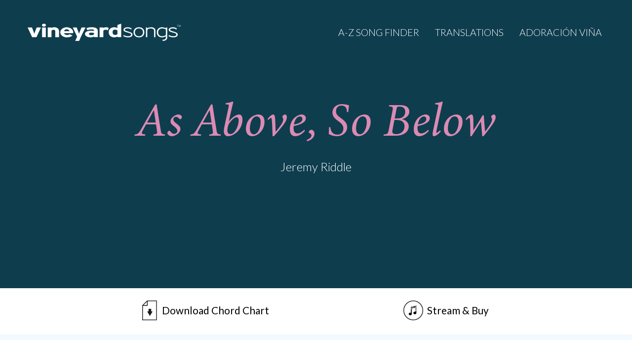

--- FILE ---
content_type: text/html; charset=UTF-8
request_url: https://vineyardsongs.com/songs/as-above-so-below/
body_size: 10146
content:
<!-- single song -->

<!DOCTYPE html>

<!--[if IE 6]>
<html id="ie6" dir="ltr" lang="en-US">
<![endif]-->
<!--[if IE 7]>
<html id="ie7" dir="ltr" lang="en-US">
<![endif]-->
<!--[if IE 8]>
<html id="ie8" dir="ltr" lang="en-US">
<![endif]-->
<!--[if !(IE 6) | !(IE 7) | !(IE 8)  ]><!-->
<html dir="ltr" lang="en-US">
<!--<![endif]-->

<head>
	<!-- vineyard songs: website designed and delevoped by Jonny Norridge -->

	<title>
	Vineyard Songs   &#8211;  As Above, So Below	</title>
	<!-- meta -->
	<meta http-equiv="content-type" content="text/html; charset=UTF-8" />
	<meta name="description" content="" />
		<link rel="pingback" href="https://vineyardsongs.com/xmlrpc.php" />
	<link rel="alternate" type="application/rss+xml" title="Vineyard Songs RSS Feed" href="https://vineyardsongs.com/feed/" />

	<meta name="apple-mobile-web-app-title" content="Vineyard Songs">
	
	<link rel="shortcut icon" href="https://vineyardsongs.com/wp-content/themes/vineyardsongs2025/favicon.ico">
	<link rel="icon" sizes="16x16 32x32 64x64" href="https://vineyardsongs.com/wp-content/themes/vineyardsongs2025/favicons/favicon.ico">
	<link rel="icon" type="image/png" sizes="192x192" href="https://vineyardsongs.com/wp-content/themes/vineyardsongs2025/favicons/favicon-192.png">
	<link rel="icon" type="image/png" sizes="160x160" href="https://vineyardsongs.com/wp-content/themes/vineyardsongs2025/favicons/favicon-160.png">
	<link rel="icon" type="image/png" sizes="96x96" href="https://vineyardsongs.com/wp-content/themes/vineyardsongs2025/favicons/favicon-96.png">
	<link rel="icon" type="image/png" sizes="64x64" href="https://vineyardsongs.com/wp-content/themes/vineyardsongs2025/favicons/favicon-64.png">
	<link rel="icon" type="image/png" sizes="32x32" href="https://vineyardsongs.com/wp-content/themes/vineyardsongs2025/favicons/favicon-32.png">
	<link rel="icon" type="image/png" sizes="16x16" href="https://vineyardsongs.com/wp-content/themes/vineyardsongs2025/favicons/favicon-16.png">
	<link rel="apple-touch-icon" sizes="152x152" href="https://vineyardsongs.com/wp-content/themes/vineyardsongs2025/favicons/favicon-152.png">
	<link rel="apple-touch-icon" sizes="144x144" href="https://vineyardsongs.com/wp-content/themes/vineyardsongs2025/favicons/favicon-144.png">
	<link rel="apple-touch-icon" sizes="120x120" href="https://vineyardsongs.com/wp-content/themes/vineyardsongs2025/favicons/favicon-120.png">
	<link rel="apple-touch-icon" sizes="114x114" href="https://vineyardsongs.com/wp-content/themes/vineyardsongs2025/favicons/favicon-114.png">
	<link rel="apple-touch-icon" sizes="76x76" href="https://vineyardsongs.com/wp-content/themes/vineyardsongs2025/favicons/favicon-76.png">
	<link rel="apple-touch-icon" sizes="72x72" href="https://vineyardsongs.com/wp-content/themes/vineyardsongs2025/favicons/favicon-72.png">
	<link rel="apple-touch-icon-precomposed" href="https://vineyardsongs.com/wp-content/themes/vineyardsongs2025/favicons/favicon-152.png">
	<link rel="apple-touch-icon" href="https://vineyardsongs.com/wp-content/themes/vineyardsongs2025/favicons/favicon-57.png">
	<meta name="msapplication-TileColor" content="#FFFFFF">
	<meta name="msapplication-TileImage" content="https://vineyardsongs.com/wp-content/themes/vineyardsongs2025/favicons/favicon-144.png">
	<meta name="msapplication-config" content="https://vineyardsongs.com/wp-content/themes/vineyardsongs2025/favicons/browserconfig.xml">
	
	
	<meta name="viewport" content="width=device-width, initial-scale=1, maximum-scale=2.5, minimum-scale=0.1, user-scalable=1">
	

	<!-- fonts: Lato & Minon 3-->
	<link href='https://fonts.googleapis.com/css?family=Lato:300,400,900,300italic,400italic,900italic' rel='stylesheet' type='text/css'>
	<style> @import url("https://use.typekit.net/ihd8enb.css");	</style>
	<!-- CSS -->
	<link rel="stylesheet" type="text/css" href="https://vineyardsongs.com/wp-content/themes/vineyardsongs2025/style.css" media="screen" />

	<!--[if lte IE 9]>
	<link rel="stylesheet" type="text/css" href="https://vineyardsongs.com/wp-content/themes/vineyardsongs2025/css/ie.css"  media="screen" />
	<script type="text/javascript" src="https://vineyardsongs.com/wp-content/themes/vineyardsongs2025/library/js/modernizr.custom.58025.js"></script>
	<![endif]-->
	
	<!-- enqueue script (before wp head) -->
		
	<script type='text/javascript'>var _merchantSettings=_merchantSettings || [];_merchantSettings.push(['AT', '11lxsW']);(function(){var autolink=document.createElement('script');autolink.type='text/javascript';autolink.async=true; autolink.src= ('https:' == document.location.protocol) ? 'https://autolinkmaker.itunes.apple.com/js/itunes_autolinkmaker.js' : 'http://autolinkmaker.itunes.apple.com/js/itunes_autolinkmaker.js';var s=document.getElementsByTagName('script')[0];s.parentNode.insertBefore(autolink, s);})();</script>
	
	<!-- wp_head -->
	<meta name='robots' content='noindex, nofollow' />
	<style>img:is([sizes="auto" i], [sizes^="auto," i]) { contain-intrinsic-size: 3000px 1500px }</style>
	<script type="text/javascript">
/* <![CDATA[ */
window._wpemojiSettings = {"baseUrl":"https:\/\/s.w.org\/images\/core\/emoji\/16.0.1\/72x72\/","ext":".png","svgUrl":"https:\/\/s.w.org\/images\/core\/emoji\/16.0.1\/svg\/","svgExt":".svg","source":{"concatemoji":"https:\/\/vineyardsongs.com\/wp-includes\/js\/wp-emoji-release.min.js?ver=6.8.3"}};
/*! This file is auto-generated */
!function(s,n){var o,i,e;function c(e){try{var t={supportTests:e,timestamp:(new Date).valueOf()};sessionStorage.setItem(o,JSON.stringify(t))}catch(e){}}function p(e,t,n){e.clearRect(0,0,e.canvas.width,e.canvas.height),e.fillText(t,0,0);var t=new Uint32Array(e.getImageData(0,0,e.canvas.width,e.canvas.height).data),a=(e.clearRect(0,0,e.canvas.width,e.canvas.height),e.fillText(n,0,0),new Uint32Array(e.getImageData(0,0,e.canvas.width,e.canvas.height).data));return t.every(function(e,t){return e===a[t]})}function u(e,t){e.clearRect(0,0,e.canvas.width,e.canvas.height),e.fillText(t,0,0);for(var n=e.getImageData(16,16,1,1),a=0;a<n.data.length;a++)if(0!==n.data[a])return!1;return!0}function f(e,t,n,a){switch(t){case"flag":return n(e,"\ud83c\udff3\ufe0f\u200d\u26a7\ufe0f","\ud83c\udff3\ufe0f\u200b\u26a7\ufe0f")?!1:!n(e,"\ud83c\udde8\ud83c\uddf6","\ud83c\udde8\u200b\ud83c\uddf6")&&!n(e,"\ud83c\udff4\udb40\udc67\udb40\udc62\udb40\udc65\udb40\udc6e\udb40\udc67\udb40\udc7f","\ud83c\udff4\u200b\udb40\udc67\u200b\udb40\udc62\u200b\udb40\udc65\u200b\udb40\udc6e\u200b\udb40\udc67\u200b\udb40\udc7f");case"emoji":return!a(e,"\ud83e\udedf")}return!1}function g(e,t,n,a){var r="undefined"!=typeof WorkerGlobalScope&&self instanceof WorkerGlobalScope?new OffscreenCanvas(300,150):s.createElement("canvas"),o=r.getContext("2d",{willReadFrequently:!0}),i=(o.textBaseline="top",o.font="600 32px Arial",{});return e.forEach(function(e){i[e]=t(o,e,n,a)}),i}function t(e){var t=s.createElement("script");t.src=e,t.defer=!0,s.head.appendChild(t)}"undefined"!=typeof Promise&&(o="wpEmojiSettingsSupports",i=["flag","emoji"],n.supports={everything:!0,everythingExceptFlag:!0},e=new Promise(function(e){s.addEventListener("DOMContentLoaded",e,{once:!0})}),new Promise(function(t){var n=function(){try{var e=JSON.parse(sessionStorage.getItem(o));if("object"==typeof e&&"number"==typeof e.timestamp&&(new Date).valueOf()<e.timestamp+604800&&"object"==typeof e.supportTests)return e.supportTests}catch(e){}return null}();if(!n){if("undefined"!=typeof Worker&&"undefined"!=typeof OffscreenCanvas&&"undefined"!=typeof URL&&URL.createObjectURL&&"undefined"!=typeof Blob)try{var e="postMessage("+g.toString()+"("+[JSON.stringify(i),f.toString(),p.toString(),u.toString()].join(",")+"));",a=new Blob([e],{type:"text/javascript"}),r=new Worker(URL.createObjectURL(a),{name:"wpTestEmojiSupports"});return void(r.onmessage=function(e){c(n=e.data),r.terminate(),t(n)})}catch(e){}c(n=g(i,f,p,u))}t(n)}).then(function(e){for(var t in e)n.supports[t]=e[t],n.supports.everything=n.supports.everything&&n.supports[t],"flag"!==t&&(n.supports.everythingExceptFlag=n.supports.everythingExceptFlag&&n.supports[t]);n.supports.everythingExceptFlag=n.supports.everythingExceptFlag&&!n.supports.flag,n.DOMReady=!1,n.readyCallback=function(){n.DOMReady=!0}}).then(function(){return e}).then(function(){var e;n.supports.everything||(n.readyCallback(),(e=n.source||{}).concatemoji?t(e.concatemoji):e.wpemoji&&e.twemoji&&(t(e.twemoji),t(e.wpemoji)))}))}((window,document),window._wpemojiSettings);
/* ]]> */
</script>
<style id='wp-emoji-styles-inline-css' type='text/css'>

	img.wp-smiley, img.emoji {
		display: inline !important;
		border: none !important;
		box-shadow: none !important;
		height: 1em !important;
		width: 1em !important;
		margin: 0 0.07em !important;
		vertical-align: -0.1em !important;
		background: none !important;
		padding: 0 !important;
	}
</style>
<link rel='stylesheet' id='wp-block-library-css' href='https://vineyardsongs.com/wp-includes/css/dist/block-library/style.min.css?ver=6.8.3' type='text/css' media='all' />
<style id='classic-theme-styles-inline-css' type='text/css'>
/*! This file is auto-generated */
.wp-block-button__link{color:#fff;background-color:#32373c;border-radius:9999px;box-shadow:none;text-decoration:none;padding:calc(.667em + 2px) calc(1.333em + 2px);font-size:1.125em}.wp-block-file__button{background:#32373c;color:#fff;text-decoration:none}
</style>
<style id='global-styles-inline-css' type='text/css'>
:root{--wp--preset--aspect-ratio--square: 1;--wp--preset--aspect-ratio--4-3: 4/3;--wp--preset--aspect-ratio--3-4: 3/4;--wp--preset--aspect-ratio--3-2: 3/2;--wp--preset--aspect-ratio--2-3: 2/3;--wp--preset--aspect-ratio--16-9: 16/9;--wp--preset--aspect-ratio--9-16: 9/16;--wp--preset--color--black: #000000;--wp--preset--color--cyan-bluish-gray: #abb8c3;--wp--preset--color--white: #ffffff;--wp--preset--color--pale-pink: #f78da7;--wp--preset--color--vivid-red: #cf2e2e;--wp--preset--color--luminous-vivid-orange: #ff6900;--wp--preset--color--luminous-vivid-amber: #fcb900;--wp--preset--color--light-green-cyan: #7bdcb5;--wp--preset--color--vivid-green-cyan: #00d084;--wp--preset--color--pale-cyan-blue: #8ed1fc;--wp--preset--color--vivid-cyan-blue: #0693e3;--wp--preset--color--vivid-purple: #9b51e0;--wp--preset--gradient--vivid-cyan-blue-to-vivid-purple: linear-gradient(135deg,rgba(6,147,227,1) 0%,rgb(155,81,224) 100%);--wp--preset--gradient--light-green-cyan-to-vivid-green-cyan: linear-gradient(135deg,rgb(122,220,180) 0%,rgb(0,208,130) 100%);--wp--preset--gradient--luminous-vivid-amber-to-luminous-vivid-orange: linear-gradient(135deg,rgba(252,185,0,1) 0%,rgba(255,105,0,1) 100%);--wp--preset--gradient--luminous-vivid-orange-to-vivid-red: linear-gradient(135deg,rgba(255,105,0,1) 0%,rgb(207,46,46) 100%);--wp--preset--gradient--very-light-gray-to-cyan-bluish-gray: linear-gradient(135deg,rgb(238,238,238) 0%,rgb(169,184,195) 100%);--wp--preset--gradient--cool-to-warm-spectrum: linear-gradient(135deg,rgb(74,234,220) 0%,rgb(151,120,209) 20%,rgb(207,42,186) 40%,rgb(238,44,130) 60%,rgb(251,105,98) 80%,rgb(254,248,76) 100%);--wp--preset--gradient--blush-light-purple: linear-gradient(135deg,rgb(255,206,236) 0%,rgb(152,150,240) 100%);--wp--preset--gradient--blush-bordeaux: linear-gradient(135deg,rgb(254,205,165) 0%,rgb(254,45,45) 50%,rgb(107,0,62) 100%);--wp--preset--gradient--luminous-dusk: linear-gradient(135deg,rgb(255,203,112) 0%,rgb(199,81,192) 50%,rgb(65,88,208) 100%);--wp--preset--gradient--pale-ocean: linear-gradient(135deg,rgb(255,245,203) 0%,rgb(182,227,212) 50%,rgb(51,167,181) 100%);--wp--preset--gradient--electric-grass: linear-gradient(135deg,rgb(202,248,128) 0%,rgb(113,206,126) 100%);--wp--preset--gradient--midnight: linear-gradient(135deg,rgb(2,3,129) 0%,rgb(40,116,252) 100%);--wp--preset--font-size--small: 13px;--wp--preset--font-size--medium: 20px;--wp--preset--font-size--large: 36px;--wp--preset--font-size--x-large: 42px;--wp--preset--spacing--20: 0.44rem;--wp--preset--spacing--30: 0.67rem;--wp--preset--spacing--40: 1rem;--wp--preset--spacing--50: 1.5rem;--wp--preset--spacing--60: 2.25rem;--wp--preset--spacing--70: 3.38rem;--wp--preset--spacing--80: 5.06rem;--wp--preset--shadow--natural: 6px 6px 9px rgba(0, 0, 0, 0.2);--wp--preset--shadow--deep: 12px 12px 50px rgba(0, 0, 0, 0.4);--wp--preset--shadow--sharp: 6px 6px 0px rgba(0, 0, 0, 0.2);--wp--preset--shadow--outlined: 6px 6px 0px -3px rgba(255, 255, 255, 1), 6px 6px rgba(0, 0, 0, 1);--wp--preset--shadow--crisp: 6px 6px 0px rgba(0, 0, 0, 1);}:where(.is-layout-flex){gap: 0.5em;}:where(.is-layout-grid){gap: 0.5em;}body .is-layout-flex{display: flex;}.is-layout-flex{flex-wrap: wrap;align-items: center;}.is-layout-flex > :is(*, div){margin: 0;}body .is-layout-grid{display: grid;}.is-layout-grid > :is(*, div){margin: 0;}:where(.wp-block-columns.is-layout-flex){gap: 2em;}:where(.wp-block-columns.is-layout-grid){gap: 2em;}:where(.wp-block-post-template.is-layout-flex){gap: 1.25em;}:where(.wp-block-post-template.is-layout-grid){gap: 1.25em;}.has-black-color{color: var(--wp--preset--color--black) !important;}.has-cyan-bluish-gray-color{color: var(--wp--preset--color--cyan-bluish-gray) !important;}.has-white-color{color: var(--wp--preset--color--white) !important;}.has-pale-pink-color{color: var(--wp--preset--color--pale-pink) !important;}.has-vivid-red-color{color: var(--wp--preset--color--vivid-red) !important;}.has-luminous-vivid-orange-color{color: var(--wp--preset--color--luminous-vivid-orange) !important;}.has-luminous-vivid-amber-color{color: var(--wp--preset--color--luminous-vivid-amber) !important;}.has-light-green-cyan-color{color: var(--wp--preset--color--light-green-cyan) !important;}.has-vivid-green-cyan-color{color: var(--wp--preset--color--vivid-green-cyan) !important;}.has-pale-cyan-blue-color{color: var(--wp--preset--color--pale-cyan-blue) !important;}.has-vivid-cyan-blue-color{color: var(--wp--preset--color--vivid-cyan-blue) !important;}.has-vivid-purple-color{color: var(--wp--preset--color--vivid-purple) !important;}.has-black-background-color{background-color: var(--wp--preset--color--black) !important;}.has-cyan-bluish-gray-background-color{background-color: var(--wp--preset--color--cyan-bluish-gray) !important;}.has-white-background-color{background-color: var(--wp--preset--color--white) !important;}.has-pale-pink-background-color{background-color: var(--wp--preset--color--pale-pink) !important;}.has-vivid-red-background-color{background-color: var(--wp--preset--color--vivid-red) !important;}.has-luminous-vivid-orange-background-color{background-color: var(--wp--preset--color--luminous-vivid-orange) !important;}.has-luminous-vivid-amber-background-color{background-color: var(--wp--preset--color--luminous-vivid-amber) !important;}.has-light-green-cyan-background-color{background-color: var(--wp--preset--color--light-green-cyan) !important;}.has-vivid-green-cyan-background-color{background-color: var(--wp--preset--color--vivid-green-cyan) !important;}.has-pale-cyan-blue-background-color{background-color: var(--wp--preset--color--pale-cyan-blue) !important;}.has-vivid-cyan-blue-background-color{background-color: var(--wp--preset--color--vivid-cyan-blue) !important;}.has-vivid-purple-background-color{background-color: var(--wp--preset--color--vivid-purple) !important;}.has-black-border-color{border-color: var(--wp--preset--color--black) !important;}.has-cyan-bluish-gray-border-color{border-color: var(--wp--preset--color--cyan-bluish-gray) !important;}.has-white-border-color{border-color: var(--wp--preset--color--white) !important;}.has-pale-pink-border-color{border-color: var(--wp--preset--color--pale-pink) !important;}.has-vivid-red-border-color{border-color: var(--wp--preset--color--vivid-red) !important;}.has-luminous-vivid-orange-border-color{border-color: var(--wp--preset--color--luminous-vivid-orange) !important;}.has-luminous-vivid-amber-border-color{border-color: var(--wp--preset--color--luminous-vivid-amber) !important;}.has-light-green-cyan-border-color{border-color: var(--wp--preset--color--light-green-cyan) !important;}.has-vivid-green-cyan-border-color{border-color: var(--wp--preset--color--vivid-green-cyan) !important;}.has-pale-cyan-blue-border-color{border-color: var(--wp--preset--color--pale-cyan-blue) !important;}.has-vivid-cyan-blue-border-color{border-color: var(--wp--preset--color--vivid-cyan-blue) !important;}.has-vivid-purple-border-color{border-color: var(--wp--preset--color--vivid-purple) !important;}.has-vivid-cyan-blue-to-vivid-purple-gradient-background{background: var(--wp--preset--gradient--vivid-cyan-blue-to-vivid-purple) !important;}.has-light-green-cyan-to-vivid-green-cyan-gradient-background{background: var(--wp--preset--gradient--light-green-cyan-to-vivid-green-cyan) !important;}.has-luminous-vivid-amber-to-luminous-vivid-orange-gradient-background{background: var(--wp--preset--gradient--luminous-vivid-amber-to-luminous-vivid-orange) !important;}.has-luminous-vivid-orange-to-vivid-red-gradient-background{background: var(--wp--preset--gradient--luminous-vivid-orange-to-vivid-red) !important;}.has-very-light-gray-to-cyan-bluish-gray-gradient-background{background: var(--wp--preset--gradient--very-light-gray-to-cyan-bluish-gray) !important;}.has-cool-to-warm-spectrum-gradient-background{background: var(--wp--preset--gradient--cool-to-warm-spectrum) !important;}.has-blush-light-purple-gradient-background{background: var(--wp--preset--gradient--blush-light-purple) !important;}.has-blush-bordeaux-gradient-background{background: var(--wp--preset--gradient--blush-bordeaux) !important;}.has-luminous-dusk-gradient-background{background: var(--wp--preset--gradient--luminous-dusk) !important;}.has-pale-ocean-gradient-background{background: var(--wp--preset--gradient--pale-ocean) !important;}.has-electric-grass-gradient-background{background: var(--wp--preset--gradient--electric-grass) !important;}.has-midnight-gradient-background{background: var(--wp--preset--gradient--midnight) !important;}.has-small-font-size{font-size: var(--wp--preset--font-size--small) !important;}.has-medium-font-size{font-size: var(--wp--preset--font-size--medium) !important;}.has-large-font-size{font-size: var(--wp--preset--font-size--large) !important;}.has-x-large-font-size{font-size: var(--wp--preset--font-size--x-large) !important;}
:where(.wp-block-post-template.is-layout-flex){gap: 1.25em;}:where(.wp-block-post-template.is-layout-grid){gap: 1.25em;}
:where(.wp-block-columns.is-layout-flex){gap: 2em;}:where(.wp-block-columns.is-layout-grid){gap: 2em;}
:root :where(.wp-block-pullquote){font-size: 1.5em;line-height: 1.6;}
</style>
<link rel='stylesheet' id='css-reset-css' href='https://vineyardsongs.com/wp-content/themes/vineyardsongs2025/assets/css/reset.css?ver=1741175301' type='text/css' media='all' />
<link rel='stylesheet' id='css-formalize-css' href='https://vineyardsongs.com/wp-content/themes/vineyardsongs2025/assets/css/formalize.css?ver=1741175300' type='text/css' media='all' />
<link rel='stylesheet' id='css-grid-css' href='https://vineyardsongs.com/wp-content/themes/vineyardsongs2025/assets/css/grid.css?ver=1741175300' type='text/css' media='all' />
<link rel='stylesheet' id='css-text-css' href='https://vineyardsongs.com/wp-content/themes/vineyardsongs2025/assets/css/text.css?ver=1741175303' type='text/css' media='all' />
<link rel='stylesheet' id='css-main-css' href='https://vineyardsongs.com/wp-content/themes/vineyardsongs2025/assets/css/main.css?ver=1752139690' type='text/css' media='all' />
<link rel='stylesheet' id='css-responsive-css' href='https://vineyardsongs.com/wp-content/themes/vineyardsongs2025/assets/css/responsive.css?ver=1741175303' type='text/css' media='all' />
<link rel='stylesheet' id='css-addtohomescreen-css' href='https://vineyardsongs.com/wp-content/themes/vineyardsongs2025/assets/css/addtohomescreen.css?ver=1741175300' type='text/css' media='all' />
<link rel='stylesheet' id='lazyload-video-css-css' href='https://vineyardsongs.com/wp-content/plugins/lazy-load-for-videos/public/css/lazyload-shared.css?ver=2.18.4' type='text/css' media='all' />
<style id='lazyload-video-css-inline-css' type='text/css'>
.entry-content a.lazy-load-youtube, a.lazy-load-youtube, .lazy-load-vimeo{ background-size: cover; }.titletext.youtube { display: none; }.lazy-load-div:before { content: "\25B6"; text-shadow: 0px 0px 60px rgba(0,0,0,0.8); }
</style>
<script type="text/javascript" src="https://vineyardsongs.com/wp-includes/js/jquery/jquery.min.js?ver=3.7.1" id="jquery-core-js"></script>
<script type="text/javascript" src="https://vineyardsongs.com/wp-includes/js/jquery/jquery-migrate.min.js?ver=3.4.1" id="jquery-migrate-js"></script>
<script type="text/javascript" src="https://vineyardsongs.com/wp-content/themes/vineyardsongs2025/assets/js/jquery.fitvids.js?ver=1741175348" id="jquery.fitvids-js"></script>
<script type="text/javascript" src="https://vineyardsongs.com/wp-content/themes/vineyardsongs2025/assets/js/togglenavigation.js?ver=1741175350" id="togglenavigation-js"></script>
<script type="text/javascript" src="https://vineyardsongs.com/wp-content/themes/vineyardsongs2025/assets/js/jquery.easing-1.3.js?ver=1741175348" id="jquery.easing-1.3-js"></script>
<script type="text/javascript" src="https://vineyardsongs.com/wp-content/themes/vineyardsongs2025/assets/js/scrollto.js?ver=1741175349" id="scrollto-js"></script>
<script type="text/javascript" src="https://vineyardsongs.com/wp-content/themes/vineyardsongs2025/assets/js/ajax-popularposts.js?ver=1741175343" id="ajax-popularposts-js"></script>
<link rel="https://api.w.org/" href="https://vineyardsongs.com/wp-json/" /><link rel="EditURI" type="application/rsd+xml" title="RSD" href="https://vineyardsongs.com/xmlrpc.php?rsd" />
<link rel="canonical" href="https://vineyardsongs.com/songs/as-above-so-below/" />
<link rel='shortlink' href='https://vineyardsongs.com/?p=11391' />
<link rel="alternate" title="oEmbed (JSON)" type="application/json+oembed" href="https://vineyardsongs.com/wp-json/oembed/1.0/embed?url=https%3A%2F%2Fvineyardsongs.com%2Fsongs%2Fas-above-so-below%2F" />
<link rel="alternate" title="oEmbed (XML)" type="text/xml+oembed" href="https://vineyardsongs.com/wp-json/oembed/1.0/embed?url=https%3A%2F%2Fvineyardsongs.com%2Fsongs%2Fas-above-so-below%2F&#038;format=xml" />
<style>
        .wpap-loadmore-wrapper{
            display: flex;
            align-items: center;
            justify-content: center;  
            margin: 20px 0; 
        }   
        .wpap-loadmore-wrapper .wpap-loadmore-button{
            background-color: #ffffff;
            color: ;
            width: 150px;
            height: 50px;
            text-align: center;
            cursor: pointer;
            border-radius: 0px;
            display: flex;
            align-items: center;
            justify-content: center;
            ;
            box-shadow: 1px 1px 10px 0 #b4b4b4;
            
        }
        .wpap-visibility-hidden{
           display: none;
        }
        .wpap-loadmore-wrapper .wpap-loadmore-button{
           visibility: hidden;
        }
            .wp-ajax-pagination-loading{
                position:fixed;
                display: block;
                top:0;
                left: 0;
                width: 100%;
                height: 100%;
                background-color: rgba(0,0,0,0.4);
                z-index:10000;
                background-image: url('https://vineyardsongs.com/wp-content/plugins/wp-ajax-pagination/assets/frontend/img/loader.gif');
                background-position: 50% 50%;
                background-size: 60px;
                background-repeat: no-repeat; 
            }
            </style>

</head>


<body class="wp-singular v_songs-template-default single single-v_songs postid-11391 wp-theme-vineyardsongs2025" data-id="11391" >

<div id="page_wrap">
	
	
	<div id="masthead" style="background-image:url();">
		
		
		<div id="header">
			
			<div class="container_12">
				<!-- title & descption -->	
				<div class="grid_auto">
					<h1><a href="/"><span>Vineyard Songs</span></a></h1>
				</div>
				<div class="description">
					<p></p>
				</div>	
				<div class="navigation_bar grid_auto">
					<div class="navigation menu">	
	
			   
		<div class="menu-top-menu-container"><ul id="menu-top-menu" class="menu"><li id="menu-item-13158" class="menu-item menu-item-type-post_type menu-item-object-page menu-item-13158"><a href="https://vineyardsongs.com/praise-worship-songs-of-the-month-free-download/">Home</a></li>
<li id="menu-item-13160" class="menu-item menu-item-type-post_type menu-item-object-page menu-item-13160"><a href="https://vineyardsongs.com/free-worship-songs-download-song-finder/">A-Z Song Finder</a></li>
<li id="menu-item-13159" class="menu-item menu-item-type-post_type menu-item-object-page menu-item-13159"><a href="https://vineyardsongs.com/free-christian-worship-songs-translations/">Translations</a></li>
<li id="menu-item-13161" class="menu-item menu-item-type-custom menu-item-object-custom menu-item-13161"><a href="/language/espanol/">Adoración Viña</a></li>
</ul></div>					   
</div><!-- #navigation -->				</div>
				<div class="grid_auto" id="navigation_fixed">
					<div class="menu-button-container" id="toggle_nav_btn_container">	
						<div class="menuicon"><a href="#" id="toggle_nav_btn"><span>Menu</span></a></div>
					</div><!-- .menu-button-container -->
					<div class="navigation menu">	
	
			   
		<div class="menu-top-menu-container"><ul id="menu-top-menu-1" class="menu"><li class="menu-item menu-item-type-post_type menu-item-object-page menu-item-13158"><a href="https://vineyardsongs.com/praise-worship-songs-of-the-month-free-download/">Home</a></li>
<li class="menu-item menu-item-type-post_type menu-item-object-page menu-item-13160"><a href="https://vineyardsongs.com/free-worship-songs-download-song-finder/">A-Z Song Finder</a></li>
<li class="menu-item menu-item-type-post_type menu-item-object-page menu-item-13159"><a href="https://vineyardsongs.com/free-christian-worship-songs-translations/">Translations</a></li>
<li class="menu-item menu-item-type-custom menu-item-object-custom menu-item-13161"><a href="/language/espanol/">Adoración Viña</a></li>
</ul></div>					   
</div><!-- #navigation -->				</div>
				<div class="section_end"></div>
			</div><!-- end .container_12 -->
			
			<div class="container_12 header_text">
				
				<div class="grid_10">
					
										
										
					
														 						 				<h2>As Above, So Below</h2>
			 									<p class="entry-title">Jeremy Riddle</p>										
				</div>
			
			</div><!-- end .container_12 -->
			
		</div><!-- end .header -->
		
	</div><!-- end #masthead -->

	
<div id="content">








<div class="container_12">
  <!--  -->

	<div class="feature_post">
		<div class="article hentry p1 v_songs publish tag- y2015 m01 d21 h13">
			
					
			<div class="entry-header grid_12">
					
					<div class="entry-details">
						<a href="https://vineyardsongs.com/songs/as-above-so-below/" rel="bookmark" title="As Above, So Below" class="addto_popular_count" data-id="11391">
								<h2 class="entry-title" id="entry-title-single">
									As Above, So Below.
								</h2>
								<p class="entry-title">
									Jeremy Riddle								</p>
						</a>
					</div>			

			</div>															
					
					
			<div class="entry-content grid_12">   	
							</div>
		
										
				
			<div class="download_options grid_12">
			<ul>
											<li class="download_btn pdf">
							<a rel="bookmark" title="PDF download" onClick="return true" >
																<span>Download</span> Chord Chart
															</a>
							<ul class="download_sub_options">
								<li class="download_sub_btn">
								<a href="" rel="bookmark" title="PDF download" class="addto_popular_count" data-id="11391">English</a></li>							</ul>
						</li>
										
										
										
					
											<li class="download_btn mp3">
						<a rel="bookmark" title="Audio" onClick="return true">
															<span>Stream & Buy</span>
													</a>
							<ul class="download_sub_options">
							<li class="download_sub_btn"><a href="https://itunes.apple.com/gb/album/as-above-so-below/id402368885?i=402368892&uo=4&at=11lxsW" rel="bookmark" title="audio" class="addto_popular_count" data-id="11391">iTunes</a></li>							</ul>
						</li>
								</ul>
			</div>
			
			
		  	
</div><!-- end .article -->

				
	</div>

</div>
			
<div class="secondary_content">	
<div class="container_12">	  
		
			 		
			 		<div class="grid_3 entry_extras">
			 			<div class="image_wrap">
						<img src="https://vineyardsongs.com/wp-content/themes/vineyardsongs2025/assets/images/no_image_replacement_sq.jpg" alt="worship" width="240" height="240" />						</div>
						<div class="sharing_links">
					  																		 	
							<div class="socialbookmark twitter">
								<a href="http://twitter.com/share?url=https://vineyardsongs.com/songs/as-above-so-below/&text=Vineyard Songs&hashtags=vineyardsongs" target="_blank">Tweet</a>
				      		</div> 
							<div class="socialbookmark facebook">
								<a href="http://www.facebook.com/sharer.php?u=https://vineyardsongs.com/songs/as-above-so-below/" title="" target="_blank">Share</a>
							</div>
							<div class="section_end"><!-- end row  --></div>
						</div>
						
						<div class="alternative_translations">
	
								
</div>				
					</div>
			 		
			 		
			 		<div class="grid_9 entry-content song_post_content">
			 		<article>
		 							 				
			 								 		<h3>As Above, So Below</h3>
							<p>Here now we’re coming, humbly now we’re waiting<br />
Children in need of daily bread<br />
Our storehouses are empty, our burdens are weighty<br />
Pain, disease, and strife on every side</p>
<p>Father, Father in heaven, in heaven<br />
Holy, Holy is Your name, Your name<br />
Let Your Kingdom, let Your Kingdom<br />
Let it come, Lord, let it come, Lord<br />
On earth God, on earth as in Heaven, in Heaven</p>
<p>Hear the cry of Your children, Your sons and Your daughters<br />
Born of Your Spirit, to You we cry Abba</p>
<p>The hungry still hungry, the thirsty still thirsty<br />
The face of death, it haunts too many eyes<br />
Whom else can we look to? There is no help but You<br />
Your rule and reign is needed on the earth</p>
												
													
						
							<div class="meta">
									<p>Written by: Jeremy Riddle</p>																				<p>CCLI#5351385
©2009 Mercy/Vineyard Publishing (ASCAP).
Admin. worldwide by Vineyard Music. www.vineyardmusic.com
All Rights Reserved. International Copyright Secured. Used By Permission.</p>
															    		<p>Added: 2015-01-21</p>
						    		
						    																   	</div><!-- end entry-meta -->
					
					</article>
			 		</div>


		   	
	  
    

</div><!-- end .container_12 -->
	
</div>

	
	
		
		
	
			
	


		
		
	</div><!-- end .content -->
	
	
	<script>
		(function( $ ) {
			$(document).ready(function(){
			// Target your .container, .wrapper, .post, etc.
			$(".video_holder").fitVids();
			});
		})( jQuery );
	</script>
	
	
	<div id="footer">
	
		<div class="container_12">
			<div class="grid_12">
		
				<div class="footer_box">
				
						<div class="navigation menu"> <div class="menu-footer-nav-container"><ul id="menu-footer-nav" class="menu"><li id="menu-item-13163" class="menu-item menu-item-type-post_type menu-item-object-page menu-item-home menu-item-13163"><a href="https://vineyardsongs.com/">Home</a></li>
<li id="menu-item-13165" class="menu-item menu-item-type-custom menu-item-object-custom menu-item-13165"><a href="/">Vineyard Praise &#038; Worship Songs</a></li>
<li id="menu-item-13164" class="menu-item menu-item-type-post_type menu-item-object-page menu-item-13164"><a href="https://vineyardsongs.com/free-worship-songs-download-song-finder/">A-Z Worship Song Finder</a></li>
<li id="menu-item-13169" class="menu-item menu-item-type-custom menu-item-object-custom menu-item-13169"><a href="/collections">Collections (beta)</a></li>
<li id="menu-item-13166" class="menu-item menu-item-type-post_type menu-item-object-page menu-item-13166"><a href="https://vineyardsongs.com/free-christian-worship-songs-translations/">International Worship Song Translations</a></li>
<li id="menu-item-13167" class="menu-item menu-item-type-post_type menu-item-object-page menu-item-13167"><a href="https://vineyardsongs.com/about/">About Vineyard Songs</a></li>
</ul></div>  </div><!-- #navigation -->
	
	
						<p> <p>Vineyard Songs is curated and maintained by Vineyard Worship UK &amp; Ireland and Vineyard Worship USA.</p>
 </p>
						
						
						<p class="logos">
							<a href="http://www.vineyardchurches.org.uk/worship" target="_blank" title="VRUK">
								<img src="https://vineyardsongs.com/wp-content/themes/vineyardsongs2025/assets/images/logo_vwuki_footer.png" alt="logo_vwuki_footer" width="196" height="31" style="padding-top: 2px;"/>
							</a>
							
							<a href="http://www.vineyardworship.com" target="_blank" title="Vineyard Wroship USA">
								<img src="https://vineyardsongs.com/wp-content/themes/vineyardsongs2025/assets/images/logo_vw_footer.png" alt="logo_vw_footer" width="197" height="26" />
							</a>
						</p>
					
													<ul class="footer_links">
																<li class="Benelux">
									<a href="https://vineyardbenelux.com/" title="Benelux">
									 Benelux									</a>
								</li>
																<li class="Brasil">
									<a href="https://www.vineyardbrasil.org/" title="Brasil">
									 Brasil									</a>
								</li>
																<li class="DACH">
									<a href="https://www.vineyard-dach.net/" title="DACH">
									 DACH									</a>
								</li>
																<li class="UK &amp; Ireland">
									<a href="https://www.vineyardchurches.org.uk/" title="UK &amp; Ireland">
									 UK &amp; Ireland									</a>
								</li>
																<li class="USA">
									<a href="https://www.vineyardusa.org/" title="USA">
									 USA									</a>
								</li>
																<li class="Canada">
									<a href="https://www.vineyard.ca/" title="Canada">
									 Canada									</a>
								</li>
															</ul> 
												
						
						<p><p>Vineyard Songs is a worship song archive of over 850 Christian praise and worship songs from the Vineyard movement featuring lyrics, chord charts, Nashville Number charts on new songs, leadsheets where available, YouTube videos, and translations.</p>
</p>
						

				
			
						<p class="credits">
																 <span> <a href="https://vineyardsongs.com/privacy-policy-2/">Privacy Policy</a> </span>													</p>
				
				
			
				</div>
			
			</div><!-- end grid item -->

		</div><!-- end container -->
			
	</div><!-- end .footer -->
	


</div><!-- end #page -->

	
	

	 
     <script type="text/javascript">
		(function( $ ) {
		$(function() {
			if( $( ".addto_popular_count").length ) {
				$( ".addto_popular_count" ).myPopularPosts();
			}
		});
		})( jQuery );
	</script>


	<script type="speculationrules">
{"prefetch":[{"source":"document","where":{"and":[{"href_matches":"\/*"},{"not":{"href_matches":["\/wp-*.php","\/wp-admin\/*","\/wp-content\/uploads\/*","\/wp-content\/*","\/wp-content\/plugins\/*","\/wp-content\/themes\/vineyardsongs2025\/*","\/*\\?(.+)"]}},{"not":{"selector_matches":"a[rel~=\"nofollow\"]"}},{"not":{"selector_matches":".no-prefetch, .no-prefetch a"}}]},"eagerness":"conservative"}]}
</script>
<script type="text/javascript" src="https://vineyardsongs.com/wp-content/plugins/fitvids-for-wordpress/jquery.fitvids.js?ver=1.1" id="fitvids-js"></script>
<script type="text/javascript" src="https://vineyardsongs.com/wp-content/plugins/lazy-load-for-videos/public/js/lazyload-shared.js?ver=2.18.4" id="lazyload-video-js-js"></script>
<script type="text/javascript" id="lazyload-youtube-js-js-before">
/* <![CDATA[ */
window.llvConfig=window.llvConfig||{};window.llvConfig.youtube={"colour":"red","buttonstyle":"","controls":true,"loadpolicy":true,"thumbnailquality":"0","preroll":"","postroll":"","overlaytext":"","loadthumbnail":true,"cookies":false,"callback":"<!--YOUTUBE_CALLBACK-->"};
/* ]]> */
</script>
<script type="text/javascript" src="https://vineyardsongs.com/wp-content/plugins/lazy-load-for-videos/public/js/lazyload-youtube.js?ver=2.18.4" id="lazyload-youtube-js-js"></script>
<script type="text/javascript" id="lazyload-vimeo-js-js-before">
/* <![CDATA[ */
window.llvConfig=window.llvConfig||{};window.llvConfig.vimeo={"buttonstyle":"","playercolour":"","preroll":"","postroll":"","show_title":false,"overlaytext":"","loadthumbnail":true,"thumbnailquality":false,"cookies":false,"callback":"<!--VIMEO_CALLBACK-->"};
/* ]]> */
</script>
<script type="text/javascript" src="https://vineyardsongs.com/wp-content/plugins/lazy-load-for-videos/public/js/lazyload-vimeo.js?ver=2.18.4" id="lazyload-vimeo-js-js"></script>
		<script type="text/javascript">
		jQuery(document).ready(function () {
			jQuery('body').fitVids();
		});
		</script><script type='text/javascript'>
            function makeHttpObject() {
                try {return new XMLHttpRequest();}
                catch (error) {}
                try {return new ActiveXObject("Msxml2.XMLHTTP");}
                catch (error) {}
                try {return new ActiveXObject("Microsoft.XMLHTTP");}
                catch (error) {}
            
                throw new Error("Could not create HTTP request object.");
           }jQuery(document).ready(function($){
        
        
                    if($("#posts-entries-wrap").length != 0){
                    $(".pagination_wrapper").before("<div class='wpap-loadmore-wrapper'><span class='wpap-loadmore-button loadmore-button-0 wpap_button_text' data-pages='0' data-page='1' data-link='https://vineyardsongs.com/songs/as-above-so-below/'>Load more</span></div>");
                    $(".pagination_wrapper").addClass('wpap-visibility-hidden');
                    }
                    var button = $('.loadmore-button-0');
                    
                    if(button.length != 0){
                                      
                        var pageNext = button.data('page');
                      
                        var pages = button.data('pages');
                        
                        var isLoading = false;
                        var endLoading = false;
                        
                         if(pageNext < pages){
                         pageNext++;
                         }
                                              
                         $(window).scroll(function(){
                         
                            if( $(document).scrollTop() + $(window).height()  > button.offset().top && button.offset().top > $(document).scrollTop() && !isLoading && !endLoading){
                                    
                                 var link = button.data('link');   
                            var arr = link.split('?',2);
                            if(arr.length == 1){
                            link = link +'page/'+pageNext+'/'; 
                            }
                            if(arr.length == 2){
                            link = arr[0] +'page/'+pageNext+'/' +'?' + arr[1]; 
                            }                                                                          
                                  
                                $('body').append('<div class="wp-ajax-pagination-loading"></div>');
                                isLoading = true;                       

                                var request = makeHttpObject();
                    
                                request.open("POST", link , true);
                                request.send(null);
                                request.onreadystatechange = function() {
                    
                                    if (request.readyState == 4){
                                             
                                        var htmlDoc = $( request.responseText );
                                        var html = htmlDoc.find('#posts-entries-wrap').html();
                                        var htmlNav = htmlDoc.find('.pagination_wrapper').html();
                    
                                        $("#posts-entries-wrap").children().last().after(html);
                                        
                                        $('.wp-ajax-pagination-loading').remove();
                                        isLoading = false;
                                                                         
                                         if(pageNext == pages){
                                           button.remove();
                                           endLoading = true;
                                         }else{
                                          pageNext++;
                                         }
                                                                                                                                  
                                        
                                    }
                                }; 
                                 
                            }
                        });
                            
                   }});</script>	

<script>(function(){function c(){var b=a.contentDocument||a.contentWindow.document;if(b){var d=b.createElement('script');d.innerHTML="window.__CF$cv$params={r:'9c0a996c7e76f4e0',t:'MTc2ODg3MDQ1My4wMDAwMDA='};var a=document.createElement('script');a.nonce='';a.src='/cdn-cgi/challenge-platform/scripts/jsd/main.js';document.getElementsByTagName('head')[0].appendChild(a);";b.getElementsByTagName('head')[0].appendChild(d)}}if(document.body){var a=document.createElement('iframe');a.height=1;a.width=1;a.style.position='absolute';a.style.top=0;a.style.left=0;a.style.border='none';a.style.visibility='hidden';document.body.appendChild(a);if('loading'!==document.readyState)c();else if(window.addEventListener)document.addEventListener('DOMContentLoaded',c);else{var e=document.onreadystatechange||function(){};document.onreadystatechange=function(b){e(b);'loading'!==document.readyState&&(document.onreadystatechange=e,c())}}}})();</script></body>

		<!-- analytics code -->
		<script>
		/*
		if (jQuery.cookie('cc_cookie_decline') == "cc_cookie_decline") {
			// do nothing 
		} else {
			  (function(i,s,o,g,r,a,m){i['GoogleAnalyticsObject']=r;i[r]=i[r]||function(){
			  (i[r].q=i[r].q||[]).push(arguments)},i[r].l=1*new Date();a=s.createElement(o),
			  m=s.getElementsByTagName(o)[0];a.async=1;a.src=g;m.parentNode.insertBefore(a,m)
			  })(window,document,'script','//www.google-analytics.com/analytics.js','ga');
			  ga('create', 'UA-2297443-1', 'auto');
			  ga('send', 'pageview');
		}
		*/
		</script>
		<!-- end analytics code -->



</html>

--- FILE ---
content_type: application/javascript
request_url: https://vineyardsongs.com/wp-content/themes/vineyardsongs2025/assets/js/ajax-popularposts.js?ver=1741175343
body_size: 309
content:
(function( $ ) {
	// links with pop count
	$.fn.myPopularPosts = function( options ) {
		return this.each(function() {
			var $element = $( this );
			var id = $element.data( "id" ), // Post's ID
				action = "update_popular_count",
				data = {
						action: action,
						post_id: id
				};			
			$element.on( "click", function( e ) {
				e.preventDefault(); // prevents default href links
				popularcounter(); // add to popular counter
				var link = $(this).attr("href"); // now do href link
		        setTimeout(function() {
			        // delay in order to register pop click count
		            window.location.href = link;
		        }, 500);
			});
			
			function popularcounter(){
				var url = "//" + location.host + "/wp-admin/admin-ajax.php";
				$.getJSON( url, data, function( json ) {
					if( json && json.count ) {
						$count.text( json.count ); // Update the count without page refresh
					}
				});
			}
		});
	};
	
	$(window).load(function(){ 
		// check if interal link or from external source
		var str =  document.referrer;
		var internallink = str.includes("vineyardsongs");
		//
		console.log(' * '+internallink);
		if(internallink==false){
			// if true add to popular counter
			//alert('external link  ('+internallink+')     '+document.referrer);
			var $element = $( 'body' );
			var id = $element.data( "id" ), // Post's ID
			action = "update_popular_count",
			data = {
					action: action,
					post_id: id
			};
			var url = "//" + location.host + "/wp-admin/admin-ajax.php";
			$.getJSON( url, data, function( json ) {
				if( json && json.count ) {
					$count.text( json.count ); // Update the count without page refresh
				}
			});
		}
	})	


})( jQuery );

--- FILE ---
content_type: application/javascript
request_url: https://vineyardsongs.com/wp-content/themes/vineyardsongs2025/assets/js/togglenavigation.js?ver=1741175350
body_size: 78
content:
// JavaScript Document
(function ($) {
$(document).ready(function(){

				// main menu
				function toggle_menu(){
					$('#navigation_fixed').toggleClass( 'open_nav' );
					$('#toggle_nav_btn').toggleClass( 'open_nav' );	
				}
				
				$('#toggle_nav_btn_container').click(function() {
					toggle_menu();
				});
						
												
				// a-z menu
				// Get the headers position from the top of the page, plus its own height
				/*
				var startY = $('.a-z-nav').position().top + $('.a-z-nav').outerHeight()/2;
				$(window).scroll(function(){
				    checkY();
				});
				function checkY(){
				    if( $(window).scrollTop() >= startY ){
				       //$('#menu').show();
				       $('.a-z-nav').addClass('fixed');
				    }else{
				      // $('#menu').hide();
				       $('.a-z-nav').removeClass('fixed');
				    }
				}
				// Do this on load just in case the user starts half way down the page
				checkY();
				*/
				//alert($(window).scrollTop() + "  /  "+startY);							
					
								
});
}(jQuery));